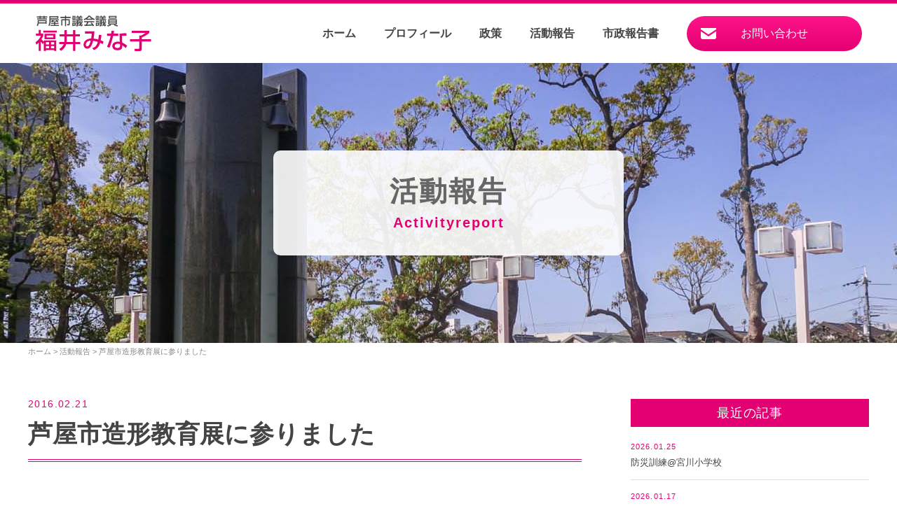

--- FILE ---
content_type: text/html; charset=UTF-8
request_url: https://www.fukui-minako.com/activityreport/%E8%8A%A6%E5%B1%8B%E5%B8%82%E9%80%A0%E5%BD%A2%E6%95%99%E8%82%B2%E5%B1%95%E3%81%AB%E5%8F%82%E3%82%8A%E3%81%BE%E3%81%97%E3%81%9F/
body_size: 7495
content:
<!DOCTYPE html>
<html lang="ja">
<head>
<!-- meta -->
<meta charset="utf-8">
<meta http-equiv="X-UA-Compatible" content="IE=edge">
<script>
if (screen.width < 767) {
	document.write('<meta name="viewport" content="width=device-width,initial-scale=1">');
}else{
	document.write('<meta name="viewport" content="width=1260">');
}
</script>
<meta name="format-detection" content="telephone=no">


		<!-- All in One SEO 4.3.3 - aioseo.com -->
		<title>芦屋市造形教育展に参りました | 芦屋市議会議員「福井みな子」公式ホームページ</title>
		<meta name="description" content="昨日からの雨も上がり、朝からお天気に恵まれました。 「芦屋市造形教育展・幼小中合同展」は、今年で33回目を迎え" />
		<meta name="robots" content="max-image-preview:large" />
		<link rel="canonical" href="https://www.fukui-minako.com/activityreport/%e8%8a%a6%e5%b1%8b%e5%b8%82%e9%80%a0%e5%bd%a2%e6%95%99%e8%82%b2%e5%b1%95%e3%81%ab%e5%8f%82%e3%82%8a%e3%81%be%e3%81%97%e3%81%9f/" />
		<meta name="generator" content="All in One SEO (AIOSEO) 4.3.3 " />
		<meta property="og:locale" content="ja_JP" />
		<meta property="og:site_name" content="芦屋市議会議員「福井みな子」公式ホームページ |" />
		<meta property="og:type" content="article" />
		<meta property="og:title" content="芦屋市造形教育展に参りました | 芦屋市議会議員「福井みな子」公式ホームページ" />
		<meta property="og:description" content="昨日からの雨も上がり、朝からお天気に恵まれました。 「芦屋市造形教育展・幼小中合同展」は、今年で33回目を迎え" />
		<meta property="og:url" content="https://www.fukui-minako.com/activityreport/%e8%8a%a6%e5%b1%8b%e5%b8%82%e9%80%a0%e5%bd%a2%e6%95%99%e8%82%b2%e5%b1%95%e3%81%ab%e5%8f%82%e3%82%8a%e3%81%be%e3%81%97%e3%81%9f/" />
		<meta property="article:published_time" content="2016-02-21T13:55:05+00:00" />
		<meta property="article:modified_time" content="2016-02-21T13:55:05+00:00" />
		<meta name="twitter:card" content="summary_large_image" />
		<meta name="twitter:title" content="芦屋市造形教育展に参りました | 芦屋市議会議員「福井みな子」公式ホームページ" />
		<meta name="twitter:description" content="昨日からの雨も上がり、朝からお天気に恵まれました。 「芦屋市造形教育展・幼小中合同展」は、今年で33回目を迎え" />
		<script type="application/ld+json" class="aioseo-schema">
			{"@context":"https:\/\/schema.org","@graph":[{"@type":"BlogPosting","@id":"https:\/\/www.fukui-minako.com\/activityreport\/%e8%8a%a6%e5%b1%8b%e5%b8%82%e9%80%a0%e5%bd%a2%e6%95%99%e8%82%b2%e5%b1%95%e3%81%ab%e5%8f%82%e3%82%8a%e3%81%be%e3%81%97%e3%81%9f\/#blogposting","name":"\u82a6\u5c4b\u5e02\u9020\u5f62\u6559\u80b2\u5c55\u306b\u53c2\u308a\u307e\u3057\u305f | \u82a6\u5c4b\u5e02\u8b70\u4f1a\u8b70\u54e1\u300c\u798f\u4e95\u307f\u306a\u5b50\u300d\u516c\u5f0f\u30db\u30fc\u30e0\u30da\u30fc\u30b8","headline":"\u82a6\u5c4b\u5e02\u9020\u5f62\u6559\u80b2\u5c55\u306b\u53c2\u308a\u307e\u3057\u305f","author":{"@id":"https:\/\/www.fukui-minako.com\/author\/minakofukui\/#author"},"publisher":{"@id":"https:\/\/www.fukui-minako.com\/#organization"},"image":{"@type":"ImageObject","url":"https:\/\/www.fukui-minako.com\/wp-content\/uploads\/IMG_1368.jpg","@id":"https:\/\/www.fukui-minako.com\/#articleImage"},"datePublished":"2016-02-21T13:55:05+09:00","dateModified":"2016-02-21T13:55:05+09:00","inLanguage":"ja","mainEntityOfPage":{"@id":"https:\/\/www.fukui-minako.com\/activityreport\/%e8%8a%a6%e5%b1%8b%e5%b8%82%e9%80%a0%e5%bd%a2%e6%95%99%e8%82%b2%e5%b1%95%e3%81%ab%e5%8f%82%e3%82%8a%e3%81%be%e3%81%97%e3%81%9f\/#webpage"},"isPartOf":{"@id":"https:\/\/www.fukui-minako.com\/activityreport\/%e8%8a%a6%e5%b1%8b%e5%b8%82%e9%80%a0%e5%bd%a2%e6%95%99%e8%82%b2%e5%b1%95%e3%81%ab%e5%8f%82%e3%82%8a%e3%81%be%e3%81%97%e3%81%9f\/#webpage"},"articleSection":"\u6d3b\u52d5\u5831\u544a"},{"@type":"BreadcrumbList","@id":"https:\/\/www.fukui-minako.com\/activityreport\/%e8%8a%a6%e5%b1%8b%e5%b8%82%e9%80%a0%e5%bd%a2%e6%95%99%e8%82%b2%e5%b1%95%e3%81%ab%e5%8f%82%e3%82%8a%e3%81%be%e3%81%97%e3%81%9f\/#breadcrumblist","itemListElement":[{"@type":"ListItem","@id":"https:\/\/www.fukui-minako.com\/#listItem","position":1,"item":{"@type":"WebPage","@id":"https:\/\/www.fukui-minako.com\/","name":"\u30db\u30fc\u30e0","description":"\u82a6\u5c4b\u5e02\u8b70\u4f1a\u8b70\u54e1\u300c\u798f\u4e95\u307f\u306a\u5b50\u300d\u306e\u516c\u5f0f\u30db\u30fc\u30e0\u30da\u30fc\u30b8\u3067\u3059\u3002\u798f\u4e95\u307f\u306a\u5b50\u306e\u30d7\u30ed\u30d5\u30a3\u30fc\u30eb\u3001\u653f\u7b56\u3001\u6d3b\u52d5\u5831\u544a\u3001\u5e02\u653f\u5831\u544a\u66f8\u306a\u3069\u3092\u3054\u89a7\u3044\u305f\u3060\u3051\u307e\u3059\u3002","url":"https:\/\/www.fukui-minako.com\/"},"nextItem":"https:\/\/www.fukui-minako.com\/activityreport\/#listItem"},{"@type":"ListItem","@id":"https:\/\/www.fukui-minako.com\/activityreport\/#listItem","position":2,"item":{"@type":"WebPage","@id":"https:\/\/www.fukui-minako.com\/activityreport\/","name":"\u6d3b\u52d5\u5831\u544a","description":"\u6628\u65e5\u304b\u3089\u306e\u96e8\u3082\u4e0a\u304c\u308a\u3001\u671d\u304b\u3089\u304a\u5929\u6c17\u306b\u6075\u307e\u308c\u307e\u3057\u305f\u3002 \u300c\u82a6\u5c4b\u5e02\u9020\u5f62\u6559\u80b2\u5c55\u30fb\u5e7c\u5c0f\u4e2d\u5408\u540c\u5c55\u300d\u306f\u3001\u4eca\u5e74\u306733\u56de\u76ee\u3092\u8fce\u3048","url":"https:\/\/www.fukui-minako.com\/activityreport\/"},"nextItem":"https:\/\/www.fukui-minako.com\/activityreport\/%e8%8a%a6%e5%b1%8b%e5%b8%82%e9%80%a0%e5%bd%a2%e6%95%99%e8%82%b2%e5%b1%95%e3%81%ab%e5%8f%82%e3%82%8a%e3%81%be%e3%81%97%e3%81%9f\/#listItem","previousItem":"https:\/\/www.fukui-minako.com\/#listItem"},{"@type":"ListItem","@id":"https:\/\/www.fukui-minako.com\/activityreport\/%e8%8a%a6%e5%b1%8b%e5%b8%82%e9%80%a0%e5%bd%a2%e6%95%99%e8%82%b2%e5%b1%95%e3%81%ab%e5%8f%82%e3%82%8a%e3%81%be%e3%81%97%e3%81%9f\/#listItem","position":3,"item":{"@type":"WebPage","@id":"https:\/\/www.fukui-minako.com\/activityreport\/%e8%8a%a6%e5%b1%8b%e5%b8%82%e9%80%a0%e5%bd%a2%e6%95%99%e8%82%b2%e5%b1%95%e3%81%ab%e5%8f%82%e3%82%8a%e3%81%be%e3%81%97%e3%81%9f\/","name":"\u82a6\u5c4b\u5e02\u9020\u5f62\u6559\u80b2\u5c55\u306b\u53c2\u308a\u307e\u3057\u305f","description":"\u6628\u65e5\u304b\u3089\u306e\u96e8\u3082\u4e0a\u304c\u308a\u3001\u671d\u304b\u3089\u304a\u5929\u6c17\u306b\u6075\u307e\u308c\u307e\u3057\u305f\u3002 \u300c\u82a6\u5c4b\u5e02\u9020\u5f62\u6559\u80b2\u5c55\u30fb\u5e7c\u5c0f\u4e2d\u5408\u540c\u5c55\u300d\u306f\u3001\u4eca\u5e74\u306733\u56de\u76ee\u3092\u8fce\u3048","url":"https:\/\/www.fukui-minako.com\/activityreport\/%e8%8a%a6%e5%b1%8b%e5%b8%82%e9%80%a0%e5%bd%a2%e6%95%99%e8%82%b2%e5%b1%95%e3%81%ab%e5%8f%82%e3%82%8a%e3%81%be%e3%81%97%e3%81%9f\/"},"previousItem":"https:\/\/www.fukui-minako.com\/activityreport\/#listItem"}]},{"@type":"Organization","@id":"https:\/\/www.fukui-minako.com\/#organization","name":"\u82a6\u5c4b\u5e02\u8b70\u4f1a\u8b70\u54e1\u300c\u798f\u4e95\u307f\u306a\u5b50\u300d\u516c\u5f0f\u30db\u30fc\u30e0\u30da\u30fc\u30b8","url":"https:\/\/www.fukui-minako.com\/"},{"@type":"Person","@id":"https:\/\/www.fukui-minako.com\/author\/minakofukui\/#author","url":"https:\/\/www.fukui-minako.com\/author\/minakofukui\/","name":"minakofukui"},{"@type":"WebPage","@id":"https:\/\/www.fukui-minako.com\/activityreport\/%e8%8a%a6%e5%b1%8b%e5%b8%82%e9%80%a0%e5%bd%a2%e6%95%99%e8%82%b2%e5%b1%95%e3%81%ab%e5%8f%82%e3%82%8a%e3%81%be%e3%81%97%e3%81%9f\/#webpage","url":"https:\/\/www.fukui-minako.com\/activityreport\/%e8%8a%a6%e5%b1%8b%e5%b8%82%e9%80%a0%e5%bd%a2%e6%95%99%e8%82%b2%e5%b1%95%e3%81%ab%e5%8f%82%e3%82%8a%e3%81%be%e3%81%97%e3%81%9f\/","name":"\u82a6\u5c4b\u5e02\u9020\u5f62\u6559\u80b2\u5c55\u306b\u53c2\u308a\u307e\u3057\u305f | \u82a6\u5c4b\u5e02\u8b70\u4f1a\u8b70\u54e1\u300c\u798f\u4e95\u307f\u306a\u5b50\u300d\u516c\u5f0f\u30db\u30fc\u30e0\u30da\u30fc\u30b8","description":"\u6628\u65e5\u304b\u3089\u306e\u96e8\u3082\u4e0a\u304c\u308a\u3001\u671d\u304b\u3089\u304a\u5929\u6c17\u306b\u6075\u307e\u308c\u307e\u3057\u305f\u3002 \u300c\u82a6\u5c4b\u5e02\u9020\u5f62\u6559\u80b2\u5c55\u30fb\u5e7c\u5c0f\u4e2d\u5408\u540c\u5c55\u300d\u306f\u3001\u4eca\u5e74\u306733\u56de\u76ee\u3092\u8fce\u3048","inLanguage":"ja","isPartOf":{"@id":"https:\/\/www.fukui-minako.com\/#website"},"breadcrumb":{"@id":"https:\/\/www.fukui-minako.com\/activityreport\/%e8%8a%a6%e5%b1%8b%e5%b8%82%e9%80%a0%e5%bd%a2%e6%95%99%e8%82%b2%e5%b1%95%e3%81%ab%e5%8f%82%e3%82%8a%e3%81%be%e3%81%97%e3%81%9f\/#breadcrumblist"},"author":{"@id":"https:\/\/www.fukui-minako.com\/author\/minakofukui\/#author"},"creator":{"@id":"https:\/\/www.fukui-minako.com\/author\/minakofukui\/#author"},"datePublished":"2016-02-21T13:55:05+09:00","dateModified":"2016-02-21T13:55:05+09:00"},{"@type":"WebSite","@id":"https:\/\/www.fukui-minako.com\/#website","url":"https:\/\/www.fukui-minako.com\/","name":"\u82a6\u5c4b\u5e02\u8b70\u4f1a\u8b70\u54e1\u300c\u798f\u4e95\u307f\u306a\u5b50\u300d\u516c\u5f0f\u30db\u30fc\u30e0\u30da\u30fc\u30b8","inLanguage":"ja","publisher":{"@id":"https:\/\/www.fukui-minako.com\/#organization"}}]}
		</script>
		<!-- All in One SEO -->

<link rel='stylesheet' id='wp-block-library-css' href='https://www.fukui-minako.com/wp-includes/css/dist/block-library/style.min.css?ver=6.1.9' type='text/css' media='all' />
<link rel='stylesheet' id='classic-theme-styles-css' href='https://www.fukui-minako.com/wp-includes/css/classic-themes.min.css?ver=1' type='text/css' media='all' />
<style id='global-styles-inline-css' type='text/css'>
body{--wp--preset--color--black: #000000;--wp--preset--color--cyan-bluish-gray: #abb8c3;--wp--preset--color--white: #ffffff;--wp--preset--color--pale-pink: #f78da7;--wp--preset--color--vivid-red: #cf2e2e;--wp--preset--color--luminous-vivid-orange: #ff6900;--wp--preset--color--luminous-vivid-amber: #fcb900;--wp--preset--color--light-green-cyan: #7bdcb5;--wp--preset--color--vivid-green-cyan: #00d084;--wp--preset--color--pale-cyan-blue: #8ed1fc;--wp--preset--color--vivid-cyan-blue: #0693e3;--wp--preset--color--vivid-purple: #9b51e0;--wp--preset--gradient--vivid-cyan-blue-to-vivid-purple: linear-gradient(135deg,rgba(6,147,227,1) 0%,rgb(155,81,224) 100%);--wp--preset--gradient--light-green-cyan-to-vivid-green-cyan: linear-gradient(135deg,rgb(122,220,180) 0%,rgb(0,208,130) 100%);--wp--preset--gradient--luminous-vivid-amber-to-luminous-vivid-orange: linear-gradient(135deg,rgba(252,185,0,1) 0%,rgba(255,105,0,1) 100%);--wp--preset--gradient--luminous-vivid-orange-to-vivid-red: linear-gradient(135deg,rgba(255,105,0,1) 0%,rgb(207,46,46) 100%);--wp--preset--gradient--very-light-gray-to-cyan-bluish-gray: linear-gradient(135deg,rgb(238,238,238) 0%,rgb(169,184,195) 100%);--wp--preset--gradient--cool-to-warm-spectrum: linear-gradient(135deg,rgb(74,234,220) 0%,rgb(151,120,209) 20%,rgb(207,42,186) 40%,rgb(238,44,130) 60%,rgb(251,105,98) 80%,rgb(254,248,76) 100%);--wp--preset--gradient--blush-light-purple: linear-gradient(135deg,rgb(255,206,236) 0%,rgb(152,150,240) 100%);--wp--preset--gradient--blush-bordeaux: linear-gradient(135deg,rgb(254,205,165) 0%,rgb(254,45,45) 50%,rgb(107,0,62) 100%);--wp--preset--gradient--luminous-dusk: linear-gradient(135deg,rgb(255,203,112) 0%,rgb(199,81,192) 50%,rgb(65,88,208) 100%);--wp--preset--gradient--pale-ocean: linear-gradient(135deg,rgb(255,245,203) 0%,rgb(182,227,212) 50%,rgb(51,167,181) 100%);--wp--preset--gradient--electric-grass: linear-gradient(135deg,rgb(202,248,128) 0%,rgb(113,206,126) 100%);--wp--preset--gradient--midnight: linear-gradient(135deg,rgb(2,3,129) 0%,rgb(40,116,252) 100%);--wp--preset--duotone--dark-grayscale: url('#wp-duotone-dark-grayscale');--wp--preset--duotone--grayscale: url('#wp-duotone-grayscale');--wp--preset--duotone--purple-yellow: url('#wp-duotone-purple-yellow');--wp--preset--duotone--blue-red: url('#wp-duotone-blue-red');--wp--preset--duotone--midnight: url('#wp-duotone-midnight');--wp--preset--duotone--magenta-yellow: url('#wp-duotone-magenta-yellow');--wp--preset--duotone--purple-green: url('#wp-duotone-purple-green');--wp--preset--duotone--blue-orange: url('#wp-duotone-blue-orange');--wp--preset--font-size--small: 13px;--wp--preset--font-size--medium: 20px;--wp--preset--font-size--large: 36px;--wp--preset--font-size--x-large: 42px;--wp--preset--spacing--20: 0.44rem;--wp--preset--spacing--30: 0.67rem;--wp--preset--spacing--40: 1rem;--wp--preset--spacing--50: 1.5rem;--wp--preset--spacing--60: 2.25rem;--wp--preset--spacing--70: 3.38rem;--wp--preset--spacing--80: 5.06rem;}:where(.is-layout-flex){gap: 0.5em;}body .is-layout-flow > .alignleft{float: left;margin-inline-start: 0;margin-inline-end: 2em;}body .is-layout-flow > .alignright{float: right;margin-inline-start: 2em;margin-inline-end: 0;}body .is-layout-flow > .aligncenter{margin-left: auto !important;margin-right: auto !important;}body .is-layout-constrained > .alignleft{float: left;margin-inline-start: 0;margin-inline-end: 2em;}body .is-layout-constrained > .alignright{float: right;margin-inline-start: 2em;margin-inline-end: 0;}body .is-layout-constrained > .aligncenter{margin-left: auto !important;margin-right: auto !important;}body .is-layout-constrained > :where(:not(.alignleft):not(.alignright):not(.alignfull)){max-width: var(--wp--style--global--content-size);margin-left: auto !important;margin-right: auto !important;}body .is-layout-constrained > .alignwide{max-width: var(--wp--style--global--wide-size);}body .is-layout-flex{display: flex;}body .is-layout-flex{flex-wrap: wrap;align-items: center;}body .is-layout-flex > *{margin: 0;}:where(.wp-block-columns.is-layout-flex){gap: 2em;}.has-black-color{color: var(--wp--preset--color--black) !important;}.has-cyan-bluish-gray-color{color: var(--wp--preset--color--cyan-bluish-gray) !important;}.has-white-color{color: var(--wp--preset--color--white) !important;}.has-pale-pink-color{color: var(--wp--preset--color--pale-pink) !important;}.has-vivid-red-color{color: var(--wp--preset--color--vivid-red) !important;}.has-luminous-vivid-orange-color{color: var(--wp--preset--color--luminous-vivid-orange) !important;}.has-luminous-vivid-amber-color{color: var(--wp--preset--color--luminous-vivid-amber) !important;}.has-light-green-cyan-color{color: var(--wp--preset--color--light-green-cyan) !important;}.has-vivid-green-cyan-color{color: var(--wp--preset--color--vivid-green-cyan) !important;}.has-pale-cyan-blue-color{color: var(--wp--preset--color--pale-cyan-blue) !important;}.has-vivid-cyan-blue-color{color: var(--wp--preset--color--vivid-cyan-blue) !important;}.has-vivid-purple-color{color: var(--wp--preset--color--vivid-purple) !important;}.has-black-background-color{background-color: var(--wp--preset--color--black) !important;}.has-cyan-bluish-gray-background-color{background-color: var(--wp--preset--color--cyan-bluish-gray) !important;}.has-white-background-color{background-color: var(--wp--preset--color--white) !important;}.has-pale-pink-background-color{background-color: var(--wp--preset--color--pale-pink) !important;}.has-vivid-red-background-color{background-color: var(--wp--preset--color--vivid-red) !important;}.has-luminous-vivid-orange-background-color{background-color: var(--wp--preset--color--luminous-vivid-orange) !important;}.has-luminous-vivid-amber-background-color{background-color: var(--wp--preset--color--luminous-vivid-amber) !important;}.has-light-green-cyan-background-color{background-color: var(--wp--preset--color--light-green-cyan) !important;}.has-vivid-green-cyan-background-color{background-color: var(--wp--preset--color--vivid-green-cyan) !important;}.has-pale-cyan-blue-background-color{background-color: var(--wp--preset--color--pale-cyan-blue) !important;}.has-vivid-cyan-blue-background-color{background-color: var(--wp--preset--color--vivid-cyan-blue) !important;}.has-vivid-purple-background-color{background-color: var(--wp--preset--color--vivid-purple) !important;}.has-black-border-color{border-color: var(--wp--preset--color--black) !important;}.has-cyan-bluish-gray-border-color{border-color: var(--wp--preset--color--cyan-bluish-gray) !important;}.has-white-border-color{border-color: var(--wp--preset--color--white) !important;}.has-pale-pink-border-color{border-color: var(--wp--preset--color--pale-pink) !important;}.has-vivid-red-border-color{border-color: var(--wp--preset--color--vivid-red) !important;}.has-luminous-vivid-orange-border-color{border-color: var(--wp--preset--color--luminous-vivid-orange) !important;}.has-luminous-vivid-amber-border-color{border-color: var(--wp--preset--color--luminous-vivid-amber) !important;}.has-light-green-cyan-border-color{border-color: var(--wp--preset--color--light-green-cyan) !important;}.has-vivid-green-cyan-border-color{border-color: var(--wp--preset--color--vivid-green-cyan) !important;}.has-pale-cyan-blue-border-color{border-color: var(--wp--preset--color--pale-cyan-blue) !important;}.has-vivid-cyan-blue-border-color{border-color: var(--wp--preset--color--vivid-cyan-blue) !important;}.has-vivid-purple-border-color{border-color: var(--wp--preset--color--vivid-purple) !important;}.has-vivid-cyan-blue-to-vivid-purple-gradient-background{background: var(--wp--preset--gradient--vivid-cyan-blue-to-vivid-purple) !important;}.has-light-green-cyan-to-vivid-green-cyan-gradient-background{background: var(--wp--preset--gradient--light-green-cyan-to-vivid-green-cyan) !important;}.has-luminous-vivid-amber-to-luminous-vivid-orange-gradient-background{background: var(--wp--preset--gradient--luminous-vivid-amber-to-luminous-vivid-orange) !important;}.has-luminous-vivid-orange-to-vivid-red-gradient-background{background: var(--wp--preset--gradient--luminous-vivid-orange-to-vivid-red) !important;}.has-very-light-gray-to-cyan-bluish-gray-gradient-background{background: var(--wp--preset--gradient--very-light-gray-to-cyan-bluish-gray) !important;}.has-cool-to-warm-spectrum-gradient-background{background: var(--wp--preset--gradient--cool-to-warm-spectrum) !important;}.has-blush-light-purple-gradient-background{background: var(--wp--preset--gradient--blush-light-purple) !important;}.has-blush-bordeaux-gradient-background{background: var(--wp--preset--gradient--blush-bordeaux) !important;}.has-luminous-dusk-gradient-background{background: var(--wp--preset--gradient--luminous-dusk) !important;}.has-pale-ocean-gradient-background{background: var(--wp--preset--gradient--pale-ocean) !important;}.has-electric-grass-gradient-background{background: var(--wp--preset--gradient--electric-grass) !important;}.has-midnight-gradient-background{background: var(--wp--preset--gradient--midnight) !important;}.has-small-font-size{font-size: var(--wp--preset--font-size--small) !important;}.has-medium-font-size{font-size: var(--wp--preset--font-size--medium) !important;}.has-large-font-size{font-size: var(--wp--preset--font-size--large) !important;}.has-x-large-font-size{font-size: var(--wp--preset--font-size--x-large) !important;}
.wp-block-navigation a:where(:not(.wp-element-button)){color: inherit;}
:where(.wp-block-columns.is-layout-flex){gap: 2em;}
.wp-block-pullquote{font-size: 1.5em;line-height: 1.6;}
</style>
<link rel="shortcut icon" href="/images/favicon.ico">
<!-- CSS -->
<link rel="stylesheet" href="/css/reset.css">
<link rel="stylesheet" media="(min-width: 768px)" href="/css/common.css">
<link rel="stylesheet" media="(min-width: 768px)" href="/css/page.css">
<link rel="stylesheet" media="(max-width: 767px)" href="/css/common_sp.css">
<link rel="stylesheet" media="(max-width: 767px)" href="/css/page_sp.css">
<!-- JS -->
<script src="https://ajax.googleapis.com/ajax/libs/jquery/3.4.1/jquery.min.js"></script>
<script src="/js/base.js"></script>
</head>

<body class="post-template-default single single-post postid-1074 single-format-standard">

<header class="header">

<div class="sp-menu_btn">
<div class="nav_toggle menu-close">
<div><span></span><span></span><span></span></div>
</div><!-- .menu-close -->
<div class="nav_toggle menu-open">
<div><span></span><span></span><span></span></div>
</div><!-- .menu-open -->
</div><!-- .sp-menu_btn -->

<div class="btn_header-contact"><a href="/contact/"><img src="/images/icn_mail_pink.svg" alt="お問い合わせ"></a></div>

<div class="header-logo"><a href="/"><img src="/images/logo.png" alt="福井みな子"></a></div>

<nav class="g-nav">
<ul class="g-nav_ul">
<li><a href="/">ホーム</a></li>
<li><a href="/profile/">プロフィール</a></li>
<li><a href="/policy/">政策</a></li>
<li><a href="/activityreport/">活動報告</a></li>
<li><a href="/councilreport/">市政報告書</a></li>
<li class="gn_privacy"><a href="/privacy-policy/">プライバシーポリシー</a></li>
</ul><!-- .g-nav_ul -->
<div class="gn_contact"><a href="/contact/">お問い合わせ</a></div>
</nav><!-- .g-nav -->

</header><!-- .header -->
<div class="page-header">
<div class="page-header_inner">
<h1 class="page-ttl jp">活動報告</h1>
<div class="page-ttl en">Activityreport</div>
</div><!-- .page-header_inner -->
</div><!-- .page-header -->

<div class="breadcrumbs" vocab="http://schema.org/" typeof="BreadcrumbList">
<div class="breadcrumbs_inner">
<!-- Breadcrumb NavXT 7.2.0 -->
<span property="itemListElement" typeof="ListItem"><a property="item" typeof="WebPage" title="Go to 芦屋市議会議員「福井みな子」公式ホームページ." href="https://www.fukui-minako.com" class="home" ><span property="name">ホーム</span></a><meta property="position" content="1"></span> &gt; <span property="itemListElement" typeof="ListItem"><a property="item" typeof="WebPage" title="Go to the 活動報告 カテゴリー archives." href="https://www.fukui-minako.com/activityreport/" class="taxonomy category" ><span property="name">活動報告</span></a><meta property="position" content="2"></span> &gt; <span property="itemListElement" typeof="ListItem"><span property="name" class="post post-post current-item">芦屋市造形教育展に参りました</span><meta property="url" content="https://www.fukui-minako.com/activityreport/%e8%8a%a6%e5%b1%8b%e5%b8%82%e9%80%a0%e5%bd%a2%e6%95%99%e8%82%b2%e5%b1%95%e3%81%ab%e5%8f%82%e3%82%8a%e3%81%be%e3%81%97%e3%81%9f/"><meta property="position" content="3"></span></div><!-- .breadcrumbs_inner -->
</div><!-- .breadcrumbs -->

<div class="wrapper">
<div class="wrapper_inner">
<main class="contents">
<article>

<time class="post-detail_date">2016.02.21</time>
<h1 class="post-detail_ttl">芦屋市造形教育展に参りました</h1>
<figure class="post-detail_eye">
</figure>
<div class="post-detail_ctt"><p>昨日からの雨も上がり、朝からお天気に恵まれました。<a href="https://www.fukui-minako.com/wp-content/uploads/IMG_1368.jpg"><img decoding="async" class="alignright size-medium wp-image-1075" src="https://www.fukui-minako.com/wp-content/uploads/IMG_1368-300x225.jpg" alt="IMG_1368" width="300" height="225" /></a></p>
<p>「芦屋市造形教育展・幼小中合同展」は、今年で33回目を迎え、</p>
<p>久しぶりに美術博物館を訪れました。</p>
<p>&nbsp;</p>
<p>毎年楽しみにしているこの合同展では、</p>
<p>各芦屋市立幼稚園・小学校・中学校から選出された生徒の</p>
<p>平面・立体・共同作品が展示されています。</p>
<p>&nbsp;</p>
<p>子どもたちの瑞々しい感性が生みだす個々の世界は、</p>
<p>それぞれに独特の輝きを放ち、見ていて感動を覚えます。</p>
<p>昨日の土曜日は一日雨でしたが、入館者が約500人、</p>
<p>そして今日は約1000人が訪れたそうです。</p>
<p>これを機会に、今後も、</p>
<p>市民の皆さんに気軽に足を運んで頂けるような</p>
<p>身近な美術博物館になれたらと思います。</p>
<p>&nbsp;</p>
<p>色鮮やかな作品の数々に、たくさんのパワーをいただきました。</p>
<p>&nbsp;</p>
<p>＊芦屋市造形展は、2月28日（日）午前10時から午後5時まで 　（2月22日（月）は休館日）</p>
<p style="padding-left: 30px;">芦屋市立美術博物館　３８－５４３２</p>
</div>

</article>
</main><!-- .contents -->

<aside class="sidebar">
<li id="block-3" class="widget widget_block">
<div class="is-layout-flow wp-block-group"><div class="wp-block-group__inner-container"></div></div>
</li>
<li id="block-4" class="widget widget_block">
<div class="is-layout-flow wp-block-group"><div class="wp-block-group__inner-container"></div></div>
</li>
<li id="block-5" class="widget widget_block">
<div class="is-layout-flow wp-block-group"><div class="wp-block-group__inner-container"></div></div>
</li>
<li id="block-6" class="widget widget_block">
<div class="is-layout-flow wp-block-group"><div class="wp-block-group__inner-container"></div></div>
</li>

<h3 class="post-side_ttl">最近の記事</h3>
<ul class="post-side_recent_ul">
<li>
<time class="post-side_recent_date">2026.01.25</time>
<p class="post-side_recent_ttl"><a href="https://www.fukui-minako.com/activityreport/%e9%98%b2%e7%81%bd%e8%a8%93%e7%b7%b4%e5%ae%ae%e5%b7%9d%e5%b0%8f%e5%ad%a6%e6%a0%a1/">防災訓練@宮川小学校</a></p>
</li>
<li>
<time class="post-side_recent_date">2026.01.17</time>
<p class="post-side_recent_ttl"><a href="https://www.fukui-minako.com/activityreport/%e8%8a%a6%e5%b1%8b%e5%b8%821-17%e7%a5%88%e3%82%8a%e3%81%a8%e8%aa%93%e3%81%84/">芦屋市1.17祈りと誓い</a></p>
</li>
<li>
<time class="post-side_recent_date">2026.01.12</time>
<p class="post-side_recent_ttl"><a href="https://www.fukui-minako.com/activityreport/%e8%8a%a6%e5%b1%8b%e5%b8%82%e4%ba%8c%e5%8d%81%e6%ad%b3%e3%81%ae%e3%81%a4%e3%81%a9%e3%81%84%e3%81%ab%e5%87%ba%e5%b8%ad%e3%81%97%e3%81%be%e3%81%97%e3%81%9f/">芦屋市二十歳のつどいに出席しました</a></p>
</li>
<li>
<time class="post-side_recent_date">2026.01.11</time>
<p class="post-side_recent_ttl"><a href="https://www.fukui-minako.com/activityreport/%e4%bb%a4%e5%92%8c8%e5%b9%b4%e8%8a%a6%e5%b1%8b%e5%b8%82%e6%b6%88%e9%98%b2%e5%87%ba%e5%88%9d%e3%82%81%e5%bc%8f/">令和8年芦屋市消防出初め式</a></p>
</li>
<li>
<time class="post-side_recent_date">2026.01.5</time>
<p class="post-side_recent_ttl"><a href="https://www.fukui-minako.com/activityreport/%e4%bb%a4%e5%92%8c8%e5%b9%b4%e3%81%ae%e4%bb%95%e4%ba%8b%e5%a7%8b%e3%82%81/">令和8年の仕事始め</a></p>
</li>
</ul>

<h3 class="post-side_ttl">過去の記事（月別）</h3>
<select class="post-side_month_select" name="archive-dropdown" onChange='document.location.href=this.options[this.selectedIndex].value;'>
<option value="">月を選択</option> 
	<option value='https://www.fukui-minako.com/2026/01/'> 2026年1月 &nbsp;(6)</option>
	<option value='https://www.fukui-minako.com/2025/12/'> 2025年12月 &nbsp;(6)</option>
	<option value='https://www.fukui-minako.com/2025/11/'> 2025年11月 &nbsp;(6)</option>
	<option value='https://www.fukui-minako.com/2025/10/'> 2025年10月 &nbsp;(14)</option>
	<option value='https://www.fukui-minako.com/2025/09/'> 2025年9月 &nbsp;(5)</option>
	<option value='https://www.fukui-minako.com/2025/08/'> 2025年8月 &nbsp;(4)</option>
	<option value='https://www.fukui-minako.com/2025/07/'> 2025年7月 &nbsp;(9)</option>
	<option value='https://www.fukui-minako.com/2025/06/'> 2025年6月 &nbsp;(3)</option>
	<option value='https://www.fukui-minako.com/2025/05/'> 2025年5月 &nbsp;(5)</option>
	<option value='https://www.fukui-minako.com/2025/04/'> 2025年4月 &nbsp;(4)</option>
	<option value='https://www.fukui-minako.com/2025/03/'> 2025年3月 &nbsp;(6)</option>
	<option value='https://www.fukui-minako.com/2025/02/'> 2025年2月 &nbsp;(4)</option>
	<option value='https://www.fukui-minako.com/2025/01/'> 2025年1月 &nbsp;(13)</option>
	<option value='https://www.fukui-minako.com/2024/12/'> 2024年12月 &nbsp;(5)</option>
	<option value='https://www.fukui-minako.com/2024/11/'> 2024年11月 &nbsp;(4)</option>
	<option value='https://www.fukui-minako.com/2024/10/'> 2024年10月 &nbsp;(12)</option>
	<option value='https://www.fukui-minako.com/2024/09/'> 2024年9月 &nbsp;(4)</option>
	<option value='https://www.fukui-minako.com/2024/08/'> 2024年8月 &nbsp;(4)</option>
	<option value='https://www.fukui-minako.com/2024/07/'> 2024年7月 &nbsp;(6)</option>
	<option value='https://www.fukui-minako.com/2024/06/'> 2024年6月 &nbsp;(6)</option>
	<option value='https://www.fukui-minako.com/2024/05/'> 2024年5月 &nbsp;(5)</option>
	<option value='https://www.fukui-minako.com/2024/04/'> 2024年4月 &nbsp;(11)</option>
	<option value='https://www.fukui-minako.com/2024/03/'> 2024年3月 &nbsp;(11)</option>
	<option value='https://www.fukui-minako.com/2024/02/'> 2024年2月 &nbsp;(4)</option>
	<option value='https://www.fukui-minako.com/2024/01/'> 2024年1月 &nbsp;(11)</option>
	<option value='https://www.fukui-minako.com/2023/12/'> 2023年12月 &nbsp;(5)</option>
	<option value='https://www.fukui-minako.com/2023/11/'> 2023年11月 &nbsp;(3)</option>
	<option value='https://www.fukui-minako.com/2023/10/'> 2023年10月 &nbsp;(9)</option>
	<option value='https://www.fukui-minako.com/2023/09/'> 2023年9月 &nbsp;(3)</option>
	<option value='https://www.fukui-minako.com/2023/08/'> 2023年8月 &nbsp;(5)</option>
	<option value='https://www.fukui-minako.com/2023/07/'> 2023年7月 &nbsp;(7)</option>
	<option value='https://www.fukui-minako.com/2023/06/'> 2023年6月 &nbsp;(1)</option>
	<option value='https://www.fukui-minako.com/2023/05/'> 2023年5月 &nbsp;(7)</option>
	<option value='https://www.fukui-minako.com/2023/04/'> 2023年4月 &nbsp;(3)</option>
	<option value='https://www.fukui-minako.com/2023/03/'> 2023年3月 &nbsp;(4)</option>
	<option value='https://www.fukui-minako.com/2023/02/'> 2023年2月 &nbsp;(4)</option>
	<option value='https://www.fukui-minako.com/2023/01/'> 2023年1月 &nbsp;(5)</option>
	<option value='https://www.fukui-minako.com/2022/12/'> 2022年12月 &nbsp;(3)</option>
	<option value='https://www.fukui-minako.com/2022/11/'> 2022年11月 &nbsp;(1)</option>
	<option value='https://www.fukui-minako.com/2022/10/'> 2022年10月 &nbsp;(6)</option>
	<option value='https://www.fukui-minako.com/2022/09/'> 2022年9月 &nbsp;(4)</option>
	<option value='https://www.fukui-minako.com/2022/08/'> 2022年8月 &nbsp;(4)</option>
	<option value='https://www.fukui-minako.com/2022/07/'> 2022年7月 &nbsp;(10)</option>
	<option value='https://www.fukui-minako.com/2022/06/'> 2022年6月 &nbsp;(2)</option>
	<option value='https://www.fukui-minako.com/2022/05/'> 2022年5月 &nbsp;(8)</option>
	<option value='https://www.fukui-minako.com/2022/04/'> 2022年4月 &nbsp;(6)</option>
	<option value='https://www.fukui-minako.com/2022/03/'> 2022年3月 &nbsp;(5)</option>
	<option value='https://www.fukui-minako.com/2022/02/'> 2022年2月 &nbsp;(1)</option>
	<option value='https://www.fukui-minako.com/2022/01/'> 2022年1月 &nbsp;(6)</option>
	<option value='https://www.fukui-minako.com/2021/12/'> 2021年12月 &nbsp;(3)</option>
	<option value='https://www.fukui-minako.com/2021/11/'> 2021年11月 &nbsp;(5)</option>
	<option value='https://www.fukui-minako.com/2021/10/'> 2021年10月 &nbsp;(6)</option>
	<option value='https://www.fukui-minako.com/2021/09/'> 2021年9月 &nbsp;(3)</option>
	<option value='https://www.fukui-minako.com/2021/08/'> 2021年8月 &nbsp;(4)</option>
	<option value='https://www.fukui-minako.com/2021/07/'> 2021年7月 &nbsp;(4)</option>
	<option value='https://www.fukui-minako.com/2021/06/'> 2021年6月 &nbsp;(3)</option>
	<option value='https://www.fukui-minako.com/2021/05/'> 2021年5月 &nbsp;(4)</option>
	<option value='https://www.fukui-minako.com/2021/04/'> 2021年4月 &nbsp;(5)</option>
	<option value='https://www.fukui-minako.com/2021/03/'> 2021年3月 &nbsp;(5)</option>
	<option value='https://www.fukui-minako.com/2021/02/'> 2021年2月 &nbsp;(3)</option>
	<option value='https://www.fukui-minako.com/2021/01/'> 2021年1月 &nbsp;(3)</option>
	<option value='https://www.fukui-minako.com/2020/12/'> 2020年12月 &nbsp;(3)</option>
	<option value='https://www.fukui-minako.com/2020/11/'> 2020年11月 &nbsp;(2)</option>
	<option value='https://www.fukui-minako.com/2020/10/'> 2020年10月 &nbsp;(1)</option>
	<option value='https://www.fukui-minako.com/2020/09/'> 2020年9月 &nbsp;(1)</option>
	<option value='https://www.fukui-minako.com/2020/08/'> 2020年8月 &nbsp;(2)</option>
	<option value='https://www.fukui-minako.com/2020/06/'> 2020年6月 &nbsp;(3)</option>
	<option value='https://www.fukui-minako.com/2020/05/'> 2020年5月 &nbsp;(3)</option>
	<option value='https://www.fukui-minako.com/2020/04/'> 2020年4月 &nbsp;(6)</option>
	<option value='https://www.fukui-minako.com/2020/03/'> 2020年3月 &nbsp;(4)</option>
	<option value='https://www.fukui-minako.com/2020/02/'> 2020年2月 &nbsp;(7)</option>
	<option value='https://www.fukui-minako.com/2020/01/'> 2020年1月 &nbsp;(8)</option>
	<option value='https://www.fukui-minako.com/2019/12/'> 2019年12月 &nbsp;(2)</option>
	<option value='https://www.fukui-minako.com/2019/11/'> 2019年11月 &nbsp;(5)</option>
	<option value='https://www.fukui-minako.com/2019/10/'> 2019年10月 &nbsp;(8)</option>
	<option value='https://www.fukui-minako.com/2019/09/'> 2019年9月 &nbsp;(4)</option>
	<option value='https://www.fukui-minako.com/2019/08/'> 2019年8月 &nbsp;(7)</option>
	<option value='https://www.fukui-minako.com/2019/07/'> 2019年7月 &nbsp;(9)</option>
	<option value='https://www.fukui-minako.com/2019/06/'> 2019年6月 &nbsp;(7)</option>
	<option value='https://www.fukui-minako.com/2019/05/'> 2019年5月 &nbsp;(2)</option>
	<option value='https://www.fukui-minako.com/2019/04/'> 2019年4月 &nbsp;(4)</option>
	<option value='https://www.fukui-minako.com/2019/03/'> 2019年3月 &nbsp;(6)</option>
	<option value='https://www.fukui-minako.com/2019/02/'> 2019年2月 &nbsp;(9)</option>
	<option value='https://www.fukui-minako.com/2019/01/'> 2019年1月 &nbsp;(9)</option>
	<option value='https://www.fukui-minako.com/2018/12/'> 2018年12月 &nbsp;(6)</option>
	<option value='https://www.fukui-minako.com/2018/11/'> 2018年11月 &nbsp;(10)</option>
	<option value='https://www.fukui-minako.com/2018/10/'> 2018年10月 &nbsp;(7)</option>
	<option value='https://www.fukui-minako.com/2018/09/'> 2018年9月 &nbsp;(7)</option>
	<option value='https://www.fukui-minako.com/2018/08/'> 2018年8月 &nbsp;(5)</option>
	<option value='https://www.fukui-minako.com/2018/07/'> 2018年7月 &nbsp;(12)</option>
	<option value='https://www.fukui-minako.com/2018/06/'> 2018年6月 &nbsp;(7)</option>
	<option value='https://www.fukui-minako.com/2018/05/'> 2018年5月 &nbsp;(8)</option>
	<option value='https://www.fukui-minako.com/2018/04/'> 2018年4月 &nbsp;(14)</option>
	<option value='https://www.fukui-minako.com/2018/03/'> 2018年3月 &nbsp;(17)</option>
	<option value='https://www.fukui-minako.com/2018/02/'> 2018年2月 &nbsp;(8)</option>
	<option value='https://www.fukui-minako.com/2018/01/'> 2018年1月 &nbsp;(9)</option>
	<option value='https://www.fukui-minako.com/2017/12/'> 2017年12月 &nbsp;(2)</option>
	<option value='https://www.fukui-minako.com/2017/11/'> 2017年11月 &nbsp;(10)</option>
	<option value='https://www.fukui-minako.com/2017/10/'> 2017年10月 &nbsp;(6)</option>
	<option value='https://www.fukui-minako.com/2017/09/'> 2017年9月 &nbsp;(3)</option>
	<option value='https://www.fukui-minako.com/2017/08/'> 2017年8月 &nbsp;(8)</option>
	<option value='https://www.fukui-minako.com/2017/07/'> 2017年7月 &nbsp;(12)</option>
	<option value='https://www.fukui-minako.com/2017/06/'> 2017年6月 &nbsp;(6)</option>
	<option value='https://www.fukui-minako.com/2017/05/'> 2017年5月 &nbsp;(5)</option>
	<option value='https://www.fukui-minako.com/2017/04/'> 2017年4月 &nbsp;(7)</option>
	<option value='https://www.fukui-minako.com/2017/03/'> 2017年3月 &nbsp;(14)</option>
	<option value='https://www.fukui-minako.com/2017/02/'> 2017年2月 &nbsp;(8)</option>
	<option value='https://www.fukui-minako.com/2017/01/'> 2017年1月 &nbsp;(5)</option>
	<option value='https://www.fukui-minako.com/2016/12/'> 2016年12月 &nbsp;(3)</option>
	<option value='https://www.fukui-minako.com/2016/11/'> 2016年11月 &nbsp;(14)</option>
	<option value='https://www.fukui-minako.com/2016/10/'> 2016年10月 &nbsp;(15)</option>
	<option value='https://www.fukui-minako.com/2016/09/'> 2016年9月 &nbsp;(12)</option>
	<option value='https://www.fukui-minako.com/2016/08/'> 2016年8月 &nbsp;(10)</option>
	<option value='https://www.fukui-minako.com/2016/07/'> 2016年7月 &nbsp;(12)</option>
	<option value='https://www.fukui-minako.com/2016/06/'> 2016年6月 &nbsp;(4)</option>
	<option value='https://www.fukui-minako.com/2016/05/'> 2016年5月 &nbsp;(5)</option>
	<option value='https://www.fukui-minako.com/2016/04/'> 2016年4月 &nbsp;(6)</option>
	<option value='https://www.fukui-minako.com/2016/03/'> 2016年3月 &nbsp;(7)</option>
	<option value='https://www.fukui-minako.com/2016/02/'> 2016年2月 &nbsp;(5)</option>
	<option value='https://www.fukui-minako.com/2016/01/'> 2016年1月 &nbsp;(6)</option>
	<option value='https://www.fukui-minako.com/2015/12/'> 2015年12月 &nbsp;(3)</option>
	<option value='https://www.fukui-minako.com/2015/11/'> 2015年11月 &nbsp;(7)</option>
	<option value='https://www.fukui-minako.com/2015/10/'> 2015年10月 &nbsp;(6)</option>
	<option value='https://www.fukui-minako.com/2015/09/'> 2015年9月 &nbsp;(2)</option>
	<option value='https://www.fukui-minako.com/2015/08/'> 2015年8月 &nbsp;(7)</option>
	<option value='https://www.fukui-minako.com/2015/07/'> 2015年7月 &nbsp;(7)</option>
	<option value='https://www.fukui-minako.com/2015/06/'> 2015年6月 &nbsp;(5)</option>
	<option value='https://www.fukui-minako.com/2015/05/'> 2015年5月 &nbsp;(2)</option>
	<option value='https://www.fukui-minako.com/2015/04/'> 2015年4月 &nbsp;(2)</option>
	<option value='https://www.fukui-minako.com/2015/03/'> 2015年3月 &nbsp;(2)</option>
	<option value='https://www.fukui-minako.com/2015/02/'> 2015年2月 &nbsp;(1)</option>
	<option value='https://www.fukui-minako.com/2015/01/'> 2015年1月 &nbsp;(6)</option>
	<option value='https://www.fukui-minako.com/2014/12/'> 2014年12月 &nbsp;(1)</option>
	<option value='https://www.fukui-minako.com/2014/11/'> 2014年11月 &nbsp;(1)</option>
	<option value='https://www.fukui-minako.com/2014/10/'> 2014年10月 &nbsp;(3)</option>
	<option value='https://www.fukui-minako.com/2014/09/'> 2014年9月 &nbsp;(5)</option>
	<option value='https://www.fukui-minako.com/2014/08/'> 2014年8月 &nbsp;(4)</option>
	<option value='https://www.fukui-minako.com/2014/07/'> 2014年7月 &nbsp;(7)</option>
	<option value='https://www.fukui-minako.com/2014/06/'> 2014年6月 &nbsp;(4)</option>
	<option value='https://www.fukui-minako.com/2014/05/'> 2014年5月 &nbsp;(4)</option>
	<option value='https://www.fukui-minako.com/2014/04/'> 2014年4月 &nbsp;(3)</option>
	<option value='https://www.fukui-minako.com/2014/03/'> 2014年3月 &nbsp;(4)</option>
	<option value='https://www.fukui-minako.com/2014/02/'> 2014年2月 &nbsp;(3)</option>
	<option value='https://www.fukui-minako.com/2014/01/'> 2014年1月 &nbsp;(7)</option>
	<option value='https://www.fukui-minako.com/2013/12/'> 2013年12月 &nbsp;(3)</option>
	<option value='https://www.fukui-minako.com/2013/11/'> 2013年11月 &nbsp;(7)</option>
	<option value='https://www.fukui-minako.com/2013/09/'> 2013年9月 &nbsp;(10)</option>
	<option value='https://www.fukui-minako.com/2013/08/'> 2013年8月 &nbsp;(3)</option>
	<option value='https://www.fukui-minako.com/2013/07/'> 2013年7月 &nbsp;(7)</option>
	<option value='https://www.fukui-minako.com/2013/06/'> 2013年6月 &nbsp;(3)</option>
	<option value='https://www.fukui-minako.com/2013/05/'> 2013年5月 &nbsp;(5)</option>
	<option value='https://www.fukui-minako.com/2013/04/'> 2013年4月 &nbsp;(8)</option>
	<option value='https://www.fukui-minako.com/2013/03/'> 2013年3月 &nbsp;(7)</option>
	<option value='https://www.fukui-minako.com/2013/02/'> 2013年2月 &nbsp;(2)</option>
	<option value='https://www.fukui-minako.com/2013/01/'> 2013年1月 &nbsp;(9)</option>
	<option value='https://www.fukui-minako.com/2012/12/'> 2012年12月 &nbsp;(3)</option>
	<option value='https://www.fukui-minako.com/2012/11/'> 2012年11月 &nbsp;(9)</option>
	<option value='https://www.fukui-minako.com/2012/10/'> 2012年10月 &nbsp;(10)</option>
	<option value='https://www.fukui-minako.com/2012/09/'> 2012年9月 &nbsp;(6)</option>
	<option value='https://www.fukui-minako.com/2012/08/'> 2012年8月 &nbsp;(3)</option>
	<option value='https://www.fukui-minako.com/2012/07/'> 2012年7月 &nbsp;(2)</option>
	<option value='https://www.fukui-minako.com/2012/06/'> 2012年6月 &nbsp;(1)</option>
	<option value='https://www.fukui-minako.com/2012/05/'> 2012年5月 &nbsp;(12)</option>
	<option value='https://www.fukui-minako.com/2012/04/'> 2012年4月 &nbsp;(10)</option>
	<option value='https://www.fukui-minako.com/2012/03/'> 2012年3月 &nbsp;(17)</option>
	<option value='https://www.fukui-minako.com/2012/02/'> 2012年2月 &nbsp;(18)</option>
	<option value='https://www.fukui-minako.com/2012/01/'> 2012年1月 &nbsp;(12)</option>
</select>

</aside><!-- .sidebar --></div><!-- .wrapper_inner -->
</div><!-- .wrapper -->

<footer class="footer">

<div class="footer_inner">

<div class="footer-logo"><a href="/"><img src="/images/logo_footer.png" alt="福井みな子"></a></div>

<nav class="f-nav">
<ul class="f-nav_ul">
<li><a href="/">ホーム</a></li>
<li><a href="/profile/">プロフィール</a></li>
<li><a href="/policy/">政策</a></li>
<li><a href="/activityreport/">活動報告</a></li>
<li><a href="/councilreport/">市政報告書</a></li>
<li><a href="/contact/">お問い合わせ</a></li>
<li><a href="/privacy-policy/">プライバシーポリシー</a></li>
</ul>
</nav><!-- .f-nav -->

</div><!-- .footer_inner -->

<p class="copyright"><small>&copy; <script>document.write(new Date().getFullYear());</script> Minako Fukui.</small></p>

</footer><!-- .footer -->

<div class="page-top">
<p><a class="move-page-top"><img src="/images/page-top.png" alt="このページのトップに戻る"></a></p>
</div><!-- .page-top -->


</body>
</html>

--- FILE ---
content_type: text/css
request_url: https://www.fukui-minako.com/css/common.css
body_size: 2269
content:
@charset "utf-8";



/* body
======================================================*/

html {
	font-size: 62.5%;
}
body {
	color: #444444;
	font-size: 1.6rem;
	font-family: "Yu Gothic Medium","游ゴシック Medium","YuGothic","游ゴシック体","Hiragino Kaku Gothic ProN","ヒラギノ角ゴ Pro W3","Meiryo","メイリオ",sans-serif;
	background: #ffffff;
	-webkit-text-size-adjust: 100%;/* iOSでテキストサイズ拡大無効化 */
}

@media all and (-ms-high-contrast:none) {/* IE　line-height対策 */
	body {
		font-family: "メイリオ","Meiryo","Yu Gothic Medium","游ゴシック Medium","YuGothic","游ゴシック体","Hiragino Kaku Gothic ProN","ヒラギノ角ゴ Pro W3",sans-serif;
	}
}



/* common
======================================================*/

p {
	line-height: 1.8;
	margin-bottom: 1.2em;
}

.clearfix:after {
	visibility: hidden;
	display: block;
	font-size: 0;
	content: " ";
	clear: both;
	height: 0;
}

.sp {/* ←スマホ版では削除 */
	display: none !important;
}
/*
.pc {　←スマホ版でのみ表示
	display: none !important;
}
*/

.ofhd {
	overflow: hidden;
}

.txt_mincho {
	font-family: "游明朝","Yu Mincho","游明朝体","YuMincho","ヒラギノ明朝 Pro W3","Hiragino Mincho Pro","HiraMinProN-W3","HGS明朝E","ＭＳ Ｐ明朝","MS PMincho",serif;
}
.txt_red {
	color: #ff0000;
}
.txt_bold {
	font-weight: bold;
}



/* link
======================================================*/

a:link,
a:visited {
	color: #4169e1;
	text-decoration: underline;
}
a:hover {
	text-decoration: none;
}

a.link-erase {
	color: #444444;
	text-decoration: none;
	pointer-events: none;
	cursor: default;
}



/* header
======================================================*/

.header {
	width: 100%;
	height: 90px;
	border-top: 5px solid #E30072;
	background: rgba(255,255,255,0.95);
	display: flex;
	justify-content: space-between;
	align-items: center;
	position: sticky;
	top: 0;
	left: 0;
	z-index: 100;
}

.header-logo {
	margin-left: 50px;
}

.btn_header-contact {
	display: none;/* ←スマホ版では削除 */
	width: 30px;
	position: absolute;
	top: 10px;
	left: 15px;
}



/* global nav
======================================================*/

.g-nav {
	margin-right: 50px;
	display: flex;
	align-items: center;
}

.g-nav_ul {
	display: flex;
}
.g-nav_ul li {
	font-weight: bold;
	margin-right: 40px;
}
.g-nav_ul a {
	color: #444444;
	text-decoration: none;
	transition: 0.3s;
}
.g-nav_ul a:hover {
	color: #E30072;
	transition: 0.3s;
}

.gn_contact a {
	width: 250px;
	height: 50px;
	color: #ffffff;
	text-decoration: none;
	text-align: center;
	line-height: 50px;
	background: url(../images/icn_mail_white.svg),linear-gradient(to bottom,#FF1389,#E30072);
	background-repeat: no-repeat,no-repeat;
	background-position: left 20px center,0;
	background-size: auto 16px,auto;
	border-radius: 25px;
	display: block;
	transition: 0.3s;
}
.gn_contact a:hover {
	opacity: 0.7;
	transition: 0.3s;
}

.gn_privacy {
	display: none;
}



/* sp-nav button
======================================================*/

.sp-menu_btn {
	display: none;
}

/* スマホナビ開閉ボタン Close */
.menu-open {
	display: none;
}
.nav_toggle {
	width: 22px;
	height: 18px;
	position: fixed;
	top: 16px;
	right: 15px;
	z-index: 200;
	display: none;
}
.nav_toggle div {
	position: relative;
}
.nav_toggle span {
	display: block;
	height: 2px;
	background: #333333;
	position:absolute;
	width: 100%;
	left: 0;
	-webkit-transition: 0.5s ease-in-out;
	-moz-transition: 0.5s ease-in-out;
	transition: 0.5s ease-in-out;
}
.nav_toggle span:nth-child(1) {
	top: 0px;
}
.nav_toggle span:nth-child(2) {
	top: 8px;
}
.nav_toggle span:nth-child(3) {
	top: 16px;
}

/* スマホナビ開閉ボタン Open */
.nav_toggle.menu-open {
	height: 24px;
	top: 14px;
}
.open .nav_toggle span:nth-child(1) {
	top: 10px;
	-webkit-transform: rotate(135deg);
	-moz-transform: rotate(135deg);
	transform: rotate(135deg);
}
.open .nav_toggle span:nth-child(2) {
	width: 0;
	left: 50%;
}
.open .nav_toggle span:nth-child(3) {
	top: 10px;
	-webkit-transform: rotate(-135deg);
	-moz-transform: rotate(-135deg);
	transform: rotate(-135deg);
}
.nav_toggle.menu-open span {
	background: #333333;
}



/* page header
======================================================*/

.page-header {
	width: 100%;
	height: 400px;
	padding-top: 125px;
	background: url(../images/mv_default.jpg) no-repeat center center;
}
.page-header_inner {
	width: 500px;
	height: 150px;
	padding-top: 38px;
	background: rgba(255,255,255,0.9);
	border-radius: 10px;
	margin: 0 auto;
}
.page-ttl.jp {
	color: #666666;
	font-size: 4.0rem;
	font-weight: bold;
	text-align: center;
	letter-spacing: 0.05em;
	margin-bottom: 15px;
}
.page-ttl.en {
	color: #E30072;
	font-size: 2.0rem;
	font-weight: bold;
	text-align: center;
	letter-spacing: 0.1em;
}

.page-id-12 .page-header {
	background: url(../images/mv_profile.jpg) no-repeat center center;
}
.page-id-14 .page-header {
	background: url(../images/mv_policy.jpg) no-repeat center center;
}
.page-id-18 .page-header,
.parent-pageid-18 .page-header {
	background: url(../images/mv_contact.jpg) no-repeat center center;
}
.page-id-20 .page-header {
	background: url(../images/mv_privacy.jpg) no-repeat center center;
}
.category-activityreport .page-header,
.date  .page-header,
.single-post .page-header {
	background: url(../images/mv_activityreport.jpg) no-repeat center center;
}
.post-type-archive-councilreport .page-header {
	background: url(../images/mv_councilreport.jpg) no-repeat center center;
}



/* breadcrumbs
======================================================*/

.breadcrumbs {
	width: 100%;
	color: #888888;
	font-size: 1.1rem;
	line-height: 1.4;
	padding-top: 5px;
}
.breadcrumbs_inner {
	width: 1200px;
	margin: 0 auto;
}
.breadcrumbs a {
	color: #888888;
	text-decoration: none;
}
.breadcrumbs a:hover {
	text-decoration: underline;
}



/* main contents
======================================================*/

.wrapper {
	width: 100%;
	overflow:hidden;
}
.wrapper_inner {
	width: 1200px;
	min-height: 300px;
	padding: 60px 0 80px;
	margin: 0 auto;
	overflow: hidden;
}
.home .wrapper_inner {
	width: 100%;
	padding: 0;
}
.category-activityreport .wrapper_inner,
.date .wrapper_inner,
.single-post .wrapper_inner {
	display: flex;
	justify-content: space-between;
}

.contents {
	width: 100%;
}
.category-activityreport .contents,
.date .contents,
.single-post .contents {
	width: 790px;
}
.post-type-archive-councilreport .contents {
	width: 100%;
}



/* hx
======================================================*/

.ttl_a {
	color: #E30072;
	font-size: 3.5rem;
	font-weight: bold;
	text-align: center;
	padding: 0 0 15px;
	margin: 100px 0 40px;
	border-bottom: 3px solid #FFBBDD;
}
.ttl_a.fst {
	margin: 0 0 30px;
}



/* sidebar
======================================================*/

.sidebar {
	width: 340px;
}



/* footer
======================================================*/

.footer {
	width: 100%;
}

.footer_inner {
	width: 100%;
	padding: 60px 0;
	background: #E30072;
}

.footer-logo {
	text-align: center;
	margin-bottom: 60px;
}

.f-nav {
	text-align: center;
}
.f-nav_ul li {
	margin-right: 30px;
	display: inline-block;
}
.f-nav_ul li:last-of-type {
	margin-right: 0;
}
.f-nav_ul a,
.f-nav_ul a:visited {
	color: #ffffff;
	text-decoration: none;
}
.f-nav_ul a:hover {
	color: #ffffff;
	text-decoration: underline;
}

p.copyright {
	color: #ffffff;
	font-size: 1.2rem;
	text-align: center;
	letter-spacing: 0.05em;
	line-height: 50px;
	background: #C40062;
	margin: 0;
}



/* page top
======================================================*/

.page-top {
	display: none;
	position: fixed;
	right: 20px;
	bottom: 20px;
	z-index: 100;
}
.page-top p {
	margin: 0;
	padding: 0;
}
.page-top p:hover {
	opacity: 0.7;
}



--- FILE ---
content_type: text/css
request_url: https://www.fukui-minako.com/css/page.css
body_size: 3492
content:
@charset "utf-8";



/* トップページ MV
===================================================================*/

.mv {
	width: 100%;
	height: 600px;
	text-align: center;
	background: #F5F5F5;
}



/* トップページ メインコンテンツ
======================================================*/

.sec-top_ttl {
	text-align: center;
	margin-bottom: 60px;
}
.sec-top_ttl .en {
	color: #E30072;
	font-size: 2.5rem;
	font-weight: bold;
	letter-spacing: 0.1em;
	margin-bottom: 20px;
	display: block;
}
.sec-top_ttl .jp {
	font-size: 3.5rem;
	font-weight: bold;
	letter-spacing: 0.05em;
}

.top-more {
	text-align: center;
	margin: 80px 0 0;
}
.top-more a {
	width: 400px;
	height: 50px;
	color: #ffffff;
	text-decoration: none;
	text-align: center;
	line-height: 50px;
	background: #E30072 url(../images/arrow-white_right.svg) no-repeat right 20px center;
	background-size: auto 16px;
	border-radius: 25px;
	display: inline-block;
	transition: 0.3s;
}
.top-more a:hover {
	background: #E30072 url(../images/arrow-white_right.svg) no-repeat right 15px center;
	background-size: auto 16px;
	opacity: 0.7;
	transition: 0.3s;
}

.sec-top_activityreport {
	width: 100%;
}
.sec-top_activityreport .sec-top_inner {
	width: 1200px;
	padding: 100px 0;
	margin: 0 auto;
}

.dl_activityreport_list {
	width: 900px;
	margin: 0 auto;
}
.dl_activityreport_list dt {
	width: 150px;
	color: #E30072;
	letter-spacing: 0.1em;
	line-height: 1.5;
	padding: 15px 0;
	float: left;
	clear: both;
}
.dl_activityreport_list dd {
	width: 100%;
	line-height: 1.5;
	padding: 15px 0 15px 150px;
	border-bottom: 1px solid #DDDDDD;
}
.dl_activityreport_list a {
	color: #444444;
	text-decoration: none;
}
.dl_activityreport_list a:hover {
	text-decoration: underline;
}

.sec-top_greeting {
	width: 100%;
	padding: 60px 0;
	display: flex;
	justify-content: space-between;
	background: #FFF2F9;
}

.top_greeting_img {
	margin-top: 60px;
}
.top_greeting_stc {
	width: 58%;
	padding: 50px;
	margin-left: 3%;
	background: #ffffff;
}
.greeting_ttl {
	font-size: 3.0rem;
	font-weight: bold;
	line-height: 1.5;
	margin-bottom: 30px;
}
.greeting_name {
	font-size: 2.0rem;
	text-align: right;
	margin: 0;
}

.sec-top_page {
	width: 100%;
}
.sec-top_page .sec-top_inner {
	width: 1100px;
	padding: 100px 0;
	margin: 0 auto;
}

.ul_top_page {
	display: flex;
	justify-content: space-between;
}
.ul_top_page li {
	width: 500px;
	background: #ffffff;
	border-radius: 15px;
	box-shadow: 0 0 10px rgba(68,68,68,0.2);
	overflow: hidden;
}
.top_page_stc {
	padding: 0 40px 10px;
	background: #ffffff;
}
.top_page_ttl {
	width: 400px;
	height: 50px;
	color: #ffffff;
	font-size: 2.5rem;
	font-weight: bold;
	text-align: center;
	line-height: 50px;
	background: #E30072;
	margin: 0 auto;
	display: block;
	position: relative;
	top: -35px;
}
.top_page_more {
	font-weight: bold;
	text-align: center;
	margin: 25px 0 0;
}
.top_page_more a {
	color: #E30072;
	text-decoration: none;
	padding-right: 28px;
	background: url(../images/arrow-white_pink.svg) no-repeat right 0 top 1px;
	background-size: auto 16px;
	position: relative;
	right: 0;
	transition: 0.3s;
}
.top_page_more a:hover {
	position: relative;
	right: -5px;
	transition: 0.3s;
}

.sec-top_office {
	width: 100%;
	background: #FFF2F9;
}
.sec-top_office .sec-top_inner {
	width: 1200px;
	padding: 100px 0;
	margin: 0 auto;
	overflow: hidden;
}

.top_office_overview {
	width: 700px;
	float: left;
}
.tbl_office {
	width: 100%;
	margin-top: 30px;
}
.tbl_office tr {
	border-bottom: 1px solid #FFBBDD;
}
.tbl_office th {
	width: 25%;
	color: #E30072;
	font-weight: bold;
	vertical-align: middle;
	padding: 25px 0;
}
.tbl_office td {
	width: 75%;
	line-height: 1.8;
	vertical-align: middle;
	padding: 25px 0;
}

.top_office_map {
	float: right;
}
.top_office_gmap {
	width: 100%;
	height: 460px;
	padding-top: 60px;
	clear: both;
}


/* スクロールでフェードイン */
.element {
	opacity: 0;
	visibility: hidden;
	transform: translateY(50px);
	transition: opacity 1s, visibility 1s, transform 1s;
}
.is-fadein {
	opacity: 1;
	visibility: visible;
	transform: translateX(0);
}



/* プロフィール
======================================================*/

.profile_fukui {
	float: right;
}

.profile_ctt {
	width: 650px;
}
.ul_profile li {
	line-height: 1.8;
	padding: 8px;
	border-bottom: 1px solid #FFBBDD;
}



/* 政策
======================================================*/

.sec_policy-message {
	width: 100%;
	margin-bottom: 120px;
}

.policy_ttl_a {
	font-size: 3.5rem;
	font-weight: bold;
	text-align: center;
	line-height: 1.8;
	margin-bottom: 40px;
}
.policy_ttl_a span {
	font-size: 2.5rem;
	font-weight: bold;
}
.policy-message_img {
	text-align: center;
	margin-bottom: 50px;
	border-radius: 20px;
	overflow: hidden;
}
.policy-message_stc {
	width: 800px;
	margin: 0 auto 50px;
}

.policy-attempt {
	width: 800px;
	padding: 35px;
	margin: 0 auto;
	border: 8px double #FFF2F9;
}
.policy-attempt_ttl {
	color: #E30072;
	font-size: 2.5rem;
	font-weight: bold;
	text-align: center;
	margin-bottom: 25px;
}
.policy-attempt p {
	margin-bottom: 0;
}

.sec_policy-vision {
	width: 100%;
}
.policy-vision_box {
	margin-top: 80px;
	overflow: hidden;
}
.policy-vision_box:first-of-type {
	margin-top: 60px;
}
.policy-vision_img {
	width: 575px;
	border-radius: 15px;
	overflow: hidden;
	float: left;
}
.policy-vision_box:nth-of-type(2n) .policy-vision_img {
	float: right;
}
.policy-vision_box_inner {
	width: 575px;
	float: right;
}
.policy-vision_box:nth-of-type(2n) .policy-vision_box_inner {
	float: left;
}
.policy-vision_ttl {
	font-size: 2.5rem;
	font-weight: bold;
	padding: 9px 0 0 55px;
	margin: 0 0 30px;
	position: relative;
}
.policy-vision_ttl:before {
	content: "";
	display: block;
	width: 40px;
	height: 40px;
	color: #ffffff;
	font-size: 3.0rem;
	font-weight: bold;
	text-align: center;
	line-height: 42px;
	background: #E30072;
	border-radius: 50%;
	position: absolute;
	left: 0;
	top: 0;
}
.policy-vision_box:nth-of-type(1) .policy-vision_ttl:before {
	content: "1";
}
.policy-vision_box:nth-of-type(2) .policy-vision_ttl:before {
	content: "2";
}
.policy-vision_box:nth-of-type(3) .policy-vision_ttl:before {
	content: "3";
}
.policy-vision_box:nth-of-type(4) .policy-vision_ttl:before {
	content: "4";
}
.policy-vision_box:nth-of-type(5) .policy-vision_ttl:before {
	content: "5";
}
.ul_policy-vision {
	padding-left: 6px;
}
.ul_policy-vision li {
	line-height: 1.8;
	padding-left: 18px;
	margin-bottom: 15px;
	position: relative;
}
.ul_policy-vision li:before {
	content: "";
	display: block;
	background: #E30072;
	width: 8px;
	height: 8px;
	border-radius: 4px;
	position: absolute;
	top: 9px;
	left: 0;
}



/* 市政報告書
======================================================*/

.councilreport-archive__heading {
	color: #E30072;
	font-size: 2.0rem;
	font-weight: bold;
	line-height: 1;
	margin-bottom: 15px;
}
.councilreport-archive_month_select {
	width: 300px;
	height: 40px;
	font-size: 2.0rem;
	padding-left: 10px;
	margin-bottom: 60px;
	border: 1px solid #cccccc;
}

.ul_councilreport_list li {
	width: 100%;
	margin-bottom: 40px;
	border: 2px solid #E30072;
}
.councilreport_list_ttl {
	color: #ffffff;
	font-size: 2.5rem;
	font-weight: bold;
	text-align: center;
	line-height: 40px;
	background: #E30072;
}
.councilreport_list_pdf {
	width: 100%;
	padding: 40px 40px 20px;
}



/* プライバシポリシー
======================================================*/

.privacy-ttl_a {
	font-size: 2.0rem;
	font-weight: bold;
	line-height: 1.5;
	padding-left: 10px;
	margin: 40px 0 15px;
	border-left: 4px solid #E30072;
}
.privacy-ttl_a:first-of-type {
	margin: 0 0 15px;
}
.privacy-ttl_b {
	font-size: 1.6rem;
	font-weight: bold;
	margin: 25px 0 10px;
}
.privacy-ul {
	padding-left: 15px;
}
.privacy-ul li {
	margin-bottom: 15px;
}



/* お問い合わせ
======================================================*/

.cf_stc {
	margin: 0 0 40px;
}

.tbl_cf {
	width: 100%;
	line-height: 1.8;
	margin: 0 auto;
}
.tbl_cf th {
	width: 35%;
	font-weight: bold;
	vertical-align: middle;
	padding: 20px;
	border: 1px solid #cccccc;
	background: #f5f5f5;
}
.tbl_cf td {
	width: 65%;
	line-height: 1.8;
	padding: 20px;
	vertical-align: middle;
	border: 1px solid #cccccc;
}

.cf_ttl {
	font-weight: bold;
	line-height: 22px;
	display: flex;
	justify-content: space-between;
}
.cf_required {
	color: #ffffff;
	font-size: 1.2rem;
	letter-spacing: 0.1em;
	line-height: 22px;
	padding: 0 10px;
	background: #ff0000;
	display: inline-block;
}

.tbl_cf p:last-of-type {
	margin-bottom: 0;
}

.cf_text input {
	width: 100%;
	height: 40px;
	padding-left: 5px;
	background: #f9f9f9;
	border: 1px solid #cccccc;
}
.cf_textarea textarea {
	width: 100%;
	height: 300px;
	line-height: 1.8;
	padding: 0 5px;
	background: #f9f9f9;
	border: 1px solid #cccccc;
}

.tbl_cf input:focus,
.tbl_cf textarea:focus,
.tbl_cf select:focus {
	border: 1px solid #E30072;
	outline: 0;
}

.cf_btn-area {
	width: 250px;
	height: 50px;
	margin: 60px auto 0;
	overflow: hidden;
}
.page-id-46 .cf_btn-area {
	width: 550px;
	margin: 60px auto 0;
}

.btn_cf-confirmation {
	width: 250px;
	height: 50px;
	color: #ffffff;
	text-decoration: none;
	text-align: center;
	line-height: 45px;
	background: #E30072 url(../images/arrow-white_right.svg) no-repeat right 20px center;
	background-size: auto 16px;
	border: none;
	border-radius: 25px;
	display: block;
	float: right;
	transition: 0.3s;
}
.btn_cf-confirmation:hover {
	background: #E30072 url(../images/arrow-white_right.svg) no-repeat right 15px center;
	background-size: auto 16px;
	cursor: pointer;
	opacity: 0.7;
	transition: 0.3s;
}

.btn_cf-return {
	width: 250px;
	height: 50px;
	color: #ffffff;
	font-size: 1.4rem;
	letter-spacing: 0.1em;
	line-height: 45px;
	background: #E30072 url(../images/arrow-white_left.svg) no-repeat left 15px center;
	background-size: auto 16px;
	border: none;
	border-radius: 25px;
	display: block;
	float: left;
	transition: 0.3s;
}
.btn_cf-return:hover {
	cursor: pointer;
	opacity: 0.7;
	transition: 0.4s;
}



/* 記事投稿ページ（一覧）
======================================================*/

.post-archive_heading {
	width: 100%;
	color: #E30072;
	font-size: 2.2rem;
	font-weight: bold;
	line-height: 1.5;
	padding: 10px 15px 10px 10px;
	margin-bottom: 50px;
	background: #FFF2F9;
}

.ul_activityreport_list li {
	padding: 20px 0;
	border-bottom: 1px solid #DDDDDD;
}
.activityreport-list_date {
	color: #E30072;
	font-size: 1.4rem;
	line-height: 1;
	letter-spacing: 0.1em;
}
.activityreport-list_ttl {
	font-size: 2.0rem;
	font-weight: bold;
	line-height: 1.5;
	margin: 0;
}
.activityreport-list_ttl a {
	color: #444444;
	text-decoration: none;
}
.activityreport-list_ttl a:hover {
	text-decoration: underline;
}



/* 記事投稿ページ（詳細）
======================================================*/

.post-detail_date {
	color: #E30072;
	font-size: 1.4rem;
	letter-spacing: 0.1em;
	margin-bottom: 10px;
	display: block;
}
.post-detail_ttl {
	font-size: 3.5rem;
	font-weight: bold;
	line-height: 1.5;
	padding-bottom: 10px;
	margin-bottom: 30px;
	border-bottom: 4px double #E30072;
}
.post-detail_eye {
	text-align: center;
	margin-bottom: 60px;
}

.post-detail_ctt a {
	text-decoration: underline;
}
.post-detail_ctt a:hover {
	text-decoration: none;
}


/* 見出し */
.post-detail_ctt h2 {
	width: 100%;
	font-size: 3.0rem;
	font-weight: bold;
	line-height: 1.5;
	padding: 10px 20px;
	margin: 60px 0 30px;
	background: #F9F5F0;
	border-left: 5px solid #333333;
}
.post-detail_ctt h3 {
	width: 100%;
	font-size: 2.5rem;
	font-weight: bold;
	line-height: 1.5;
	padding:0 0 0 10px;
	margin: 40px 0 20px;
	border-left: 5px solid #333333;
}


/* 表 */
.post-detail_ctt table {
	width: 100% !important;
	margin: 20px 0;
}
.post-detail_ctt table th {
	width: 50% !important;
	font-weight: bold;
	line-height: 1.8;
	vertical-align: middle;
	padding: 10px;
	background: #f5f5f5;
	border: 1px solid #cccccc;
}
.post-detail_ctt table td {
	width: 50% !important;
	line-height: 1.8;
	vertical-align: middle;
	padding: 10px;
	border: 1px solid #cccccc;
}


/* リスト */
.post-detail_ctt ul,
.post-detail_ctt ol {
	padding: 20px 30px;
	margin: 25px 0;
	background: #f5f5f5;
	border: 1px solid #cccccc;
	counter-reset: rank;
}
.post-detail_ctt li {
	line-height: 1.8;
	padding-left: 18px;
	margin-bottom: 10px;
	position: relative;
}
.post-detail_ctt ol li {
	padding-left: 25px;
}
.post-detail_ctt li:last-of-type {
	margin-bottom: 0;
}
.post-detail_ctt ul li:before {
	content: "";
	width: 6px;
	height: 6px;
	background: #333333;
	display: block;
	position: absolute;
	top: 11px;
	left: 0;
}
.post-detail_ctt ol li:before {
	counter-increment: rank;
	content: counter(rank) ".";
	color: #333333;
	font-weight: bold;
	margin-right: 10px;
	position: absolute;
	top: 0;
	left: 0;
}



/* 記事投稿ページ（サイドバー）
======================================================*/

.post-side_ttl {
	width: 100%;
	color: #ffffff;
	font-size: 1.8rem;
	text-align: center;
	letter-spacing: 0.05em;
	line-height: 40px;
	margin: 50px 0 20px;
	background: #E30072;
	display: block;
}
.post-side_ttl:first-of-type {
	margin: 0 0 20px;
}


/* 最近の投稿 */
.post-side_recent_ul li {
	line-height: 1.5;
	padding-bottom: 15px;
	margin-bottom: 15px;
	border-bottom: 1px solid #dddddd;
}
.post-side_recent_ul li:last-of-type {
	margin-bottom: 0;
}
.post-side_recent_date {
	color: #E30072;
	font-size: 1.1rem;
	letter-spacing: 0.1em;
	margin-bottom: 5px;
	display: block;
}
.post-side_recent_ttl {
	font-size: 1.3rem;
	line-height: 1.5;
	margin-bottom: 0;
}
.post-side_recent_ttl a {
	color: #444444;
	text-decoration: none;
}
.post-side_recent_ttl a:hover {
	text-decoration: underline;
}


/* 過去の記事（月別） */
.post-side_month_select {
	width: 100%;
	height: 40px;
	padding-left: 10px;
	border: 1px solid #cccccc;
}



/* ページャー
--------------------------------------- */
#pagination {
	margin: 60px 0 0;
	display: flex;
	justify-content: center;
}
#pagination .prev,
#pagination .next {
	width: 110px;
	font-size: 1.6rem;
	font-weight: bold;
	text-align: center;
	line-height: 50px;
}
#pagination .prev a,
#pagination .next a {
	color: #ffffff;
	text-decoration: none;
	background: #666666;
	display: block;
	transition: 0.3s;
}
#pagination .prev a:hover,
#pagination .next a:hover {
	text-decoration: none;
	opacity: 0.7;
	transition: 0.3s opacity;
}
#pageselect-btn {
	width: 240px;
	font-size: 1.6rem;
	font-weight: bold;
	text-align: center;
	letter-spacing: 0.05em;
	border-left: 2px solid #ffffff;
	border-right: 2px solid #ffffff;
	position: relative;
	transition: 0.3s opacity;
}
#pageselect-btn:hover {
	opacity: 0.7;
	transition: 0.3s opacity;
}
#pagination-label {
	width: 100%;
	color: #ffffff;
	background: #666666 url(../images/icn_pulldown.svg) no-repeat right 10px center;
	background-size: auto 8px;
	line-height: 50px;
	position: absolute;
	top: 0;
	z-index: 1;
}
#pagination select {
	-webkit-appearance: none;
	-moz-appearance: none;
	appearance: none;
	width: 100%;
	height: 50px;
	cursor: pointer;
	position: relative;
	z-index: 2;
	opacity: 0;
}
#pagination select::-ms-expand {
	display: none; /* デフォルトのスタイルを無効(IE用) */
}
#pagination select:focus {
	z-index: -1;
	opacity: 1;
}




/* SNS シェアボタン
======================================================*/

.sns-share {
	width: 290px;
	margin: 80px auto 0;
	display: flex;
	justify-content: space-between;
}
.sns-share img {
	width: auto;
	height: 50px;
}



/* 404
======================================================*/

.notfound-box {
	width: 800px;
	padding: 40px;
	margin: 0 auto;
	border: 1px solid #cccccc;
	border-radius: 10px;
}
.notfound-ttl {
	font-size: 2.8rem;
	font-weight: bold;
	text-align: center;
	line-height: 1.4;
	margin-bottom: 30px;
}
.notfound-toplink {
	margin: 30px 0 0;
}


--- FILE ---
content_type: text/css
request_url: https://www.fukui-minako.com/css/common_sp.css
body_size: 2057
content:
@charset "utf-8";



/* body
======================================================*/

html {
	font-size: 62.5%;
}
body {
	color: #444444;
	font-size: 1.4rem;
	font-family: "Yu Gothic Medium","游ゴシック Medium","YuGothic","游ゴシック体","Hiragino Kaku Gothic ProN","ヒラギノ角ゴ Pro W3","Meiryo","メイリオ",sans-serif;
	background: #ffffff;
	-webkit-text-size-adjust: 100%;/* iOSでテキストサイズ拡大無効化 */
}

@media all and (-ms-high-contrast:none) {/* IE　line-height対策 */
	body {
		font-family: "メイリオ","Meiryo","Yu Gothic Medium","游ゴシック Medium","YuGothic","游ゴシック体","Hiragino Kaku Gothic ProN","ヒラギノ角ゴ Pro W3",sans-serif;
	}
}



/* common
======================================================*/

p {
	line-height: 1.8;
	margin-bottom: 1.2em;
}

.clearfix:after {
	visibility: hidden;
	display: block;
	font-size: 0;
	content: " ";
	clear: both;
	height: 0;
}

.pc {
	display: none !important;
}


.ofhd {
	overflow: hidden;
}

.txt_mincho {
	font-family: "游明朝","Yu Mincho","游明朝体","YuMincho","ヒラギノ明朝 Pro W3","Hiragino Mincho Pro","HiraMinProN-W3","HGS明朝E","ＭＳ Ｐ明朝","MS PMincho",serif;
}
.txt_red {
	color: #ff0000;
}
.txt_bold {
	font-weight: bold;
}



/* link
======================================================*/

a:link,
a:visited {
	color: #4169e1;
	text-decoration: underline;
}
a:hover {
	text-decoration: none;
}



/* header
======================================================*/

.header {
	width: 100%;
	height: 50px;
	border-top: 4px solid #E30072;
	background: rgba(255,255,255,0.95);
	position: sticky;
	top: 0;
	left: 0;
	z-index: 100;
}

.header-logo {
	position: absolute;
	left: 15px;
	top: 8px;
}
.header-logo img {
	height: 30px;
}

.btn_header-contact {
	position: absolute;
	top: 11px;
	right: 60px;
}
.btn_header-contact img {
	height: 20px;
}



/* global nav
======================================================*/

.g-nav {
	width: 100%;
	height: 100%;
	padding: 60px 40px 40px;
	background: rgba(255,255,255,0.95);
	position: fixed;
	top: 0;
	left: 0;
	display:none;
	overflow: auto;
	-webkit-overflow-scrolling: touch;
	z-index: 100;
}

.g-nav_ul {
	border-top: 1px solid #dddddd;
}
.g-nav_ul li {
	font-weight: bold;
	text-align: center;
	line-height: 40px;
	border-bottom: 1px solid #dddddd;
}
.g-nav_ul a {
	color: #444444;
	text-decoration: none;
	display: block;
}

.gn_contact a {
	width: 250px;
	height: 40px;
	color: #ffffff;
	text-decoration: none;
	text-align: center;
	line-height: 40px;
	margin: 40px auto 0;
	background: url(../images/icn_mail_white.svg),linear-gradient(to bottom,#FF1389,#E30072);
	background-repeat: no-repeat,no-repeat;
	background-position: left 20px center,0;
	background-size: auto 14px,auto;
	border-radius: 25px;
	display: block;
}



/* sp-nav button
======================================================*/

.sp-menu_btn {
	
}

/* スマホナビ開閉ボタン Close */
.menu-open {
	display: none;
}
.nav_toggle {
	width: 22px;
	height: 18px;
	position: fixed;
	top: 16px;
	right: 15px;
	z-index: 200;
}
.nav_toggle div {
	position: relative;
}
.nav_toggle span {
	display: block;
	height: 2px;
	background: #E30072;
	position:absolute;
	width: 100%;
	left: 0;
	-webkit-transition: 0.5s ease-in-out;
	-moz-transition: 0.5s ease-in-out;
	transition: 0.5s ease-in-out;
}
.nav_toggle span:nth-child(1) {
	top: 0px;
}
.nav_toggle span:nth-child(2) {
	top: 8px;
}
.nav_toggle span:nth-child(3) {
	top: 16px;
}

/* スマホナビ開閉ボタン Open */
.nav_toggle.menu-open {
	height: 24px;
	top: 14px;
}
.open .nav_toggle span:nth-child(1) {
	top: 10px;
	-webkit-transform: rotate(135deg);
	-moz-transform: rotate(135deg);
	transform: rotate(135deg);
}
.open .nav_toggle span:nth-child(2) {
	width: 0;
	left: 50%;
}
.open .nav_toggle span:nth-child(3) {
	top: 10px;
	-webkit-transform: rotate(-135deg);
	-moz-transform: rotate(-135deg);
	transform: rotate(-135deg);
}
.nav_toggle.menu-open span {
	background: #E30072;
}



/* page header
======================================================*/

.page-header {
	width: 100%;
	height: 150px;
	padding-top: 45px;
	background: url(../images/mv_default.jpg) no-repeat center center;
	background-size: cover;
}
.page-header_inner {
	width: 80%;
	height: 60px;
	padding-top: 10px;
	background: rgba(255,255,255,0.9);
	border-radius: 10px;
	margin: 0 auto;
}
.page-ttl.jp {
	color: #666666;
	font-size: 2.0rem;
	font-weight: bold;
	text-align: center;
	letter-spacing: 0.05em;
	margin-bottom: 6px;
}
.page-ttl.en {
	color: #E30072;
	font-size: 1.4rem;
	font-weight: bold;
	text-align: center;
	letter-spacing: 0.1em;
}

.page-id-12 .page-header {
	background: url(../images/mv_profile.jpg) no-repeat center center;
	background-size: cover;
}
.page-id-14 .page-header {
	background: url(../images/mv_policy.jpg) no-repeat center center;
	background-size: cover;
}
.page-id-18 .page-header,
.parent-pageid-18 .page-header {
	background: url(../images/mv_contact.jpg) no-repeat center center;
	background-size: cover;
}
.page-id-20 .page-header {
	background: url(../images/mv_privacy.jpg) no-repeat center center;
	background-size: cover;
}
.category-activityreport .page-header,
.date  .page-header,
.single-post .page-header {
	background: url(../images/mv_activityreport.jpg) no-repeat center center;
	background-size: cover;
}
.post-type-archive-councilreport .page-header {
	background: url(../images/mv_councilreport.jpg) no-repeat center center;
	background-size: cover;
}



/* breadcrumbs
======================================================*/

.breadcrumbs {
	width: 100%;
	color: #888888;
	font-size: 1.1rem;
	line-height: 1.4;
	padding-top: 5px;
}
.breadcrumbs_inner {
	width: 100%;
	padding: 0 15px;
}
.breadcrumbs a {
	color: #888888;
	text-decoration: none;
}



/* main contents
======================================================*/

.wrapper {
	width: 100%;
	overflow:hidden;
}
.wrapper_inner {
	width: 100%;
	min-height: 300px;
	padding: 40px 15px 50px;
}
.home .wrapper_inner {
	width: 100%;
	padding: 0;
}

.contents {
	width: 100%;
}



/* hx
======================================================*/

.ttl_a {
	color: #E30072;
	font-size: 2.4rem;
	font-weight: bold;
	text-align: center;
	padding: 0 0 15px;
	margin: 80px 0 30px;
	border-bottom: 3px solid #FFBBDD;
}
.ttl_a.fst {
	margin: 0 0 30px;
}



/* sidebar
======================================================*/

.sidebar {
	width: 100%;
	padding-top: 80px;
}



/* footer
======================================================*/

.footer {
	width: 100%;
}

.footer_inner {
	width: 100%;
	padding: 40px 0;
	background: #E30072;
}

.footer-logo {
	text-align: center;
	margin-bottom: 40px;
}

.f-nav {
	text-align: center;
}
.f-nav_ul li {
	font-size: 1.4rem;
	margin-bottom: 15px;
}
.f-nav_ul li:last-of-type {
	margin-bottom: 0;
}
.f-nav_ul a,
.f-nav_ul a:visited {
	color: #ffffff;
	text-decoration: none;
}

p.copyright {
	color: #ffffff;
	font-size: 1.1rem;
	text-align: center;
	letter-spacing: 0.05em;
	line-height: 40px;
	background: #C40062;
	margin: 0;
}



/* page top
======================================================*/

.page-top {
	display: none;
	position: fixed;
	right: 20px;
	bottom: 20px;
	z-index: 100;
}
.page-top p {
	margin: 0;
	padding: 0;
}

